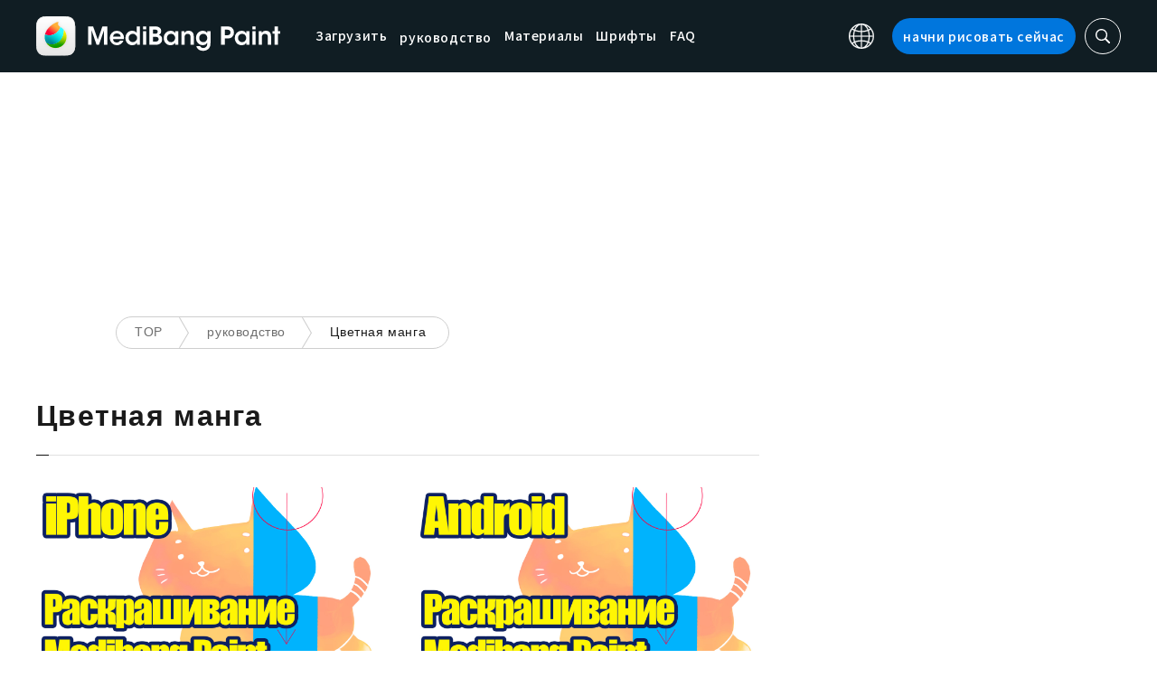

--- FILE ---
content_type: application/javascript; charset=utf-8
request_url: https://fundingchoicesmessages.google.com/f/AGSKWxWZ_eP3fngH6ffbeM9cLQMzllz1WBxrEOsKUCDvhEgQPm-bJkuuDxQidLZHVOZ7d2bO32E0St1qdpwgQXNyWXGeVNoQ9fqJd94sOWGPzzZkBSHdRJu-7chJfN29xg-_UrFkFd_Z2dFCJcU3ojwoNqVn7mmO7d9MQhOpZ1Yd56cUPC8GLMqF65SXtccV/_div/adtxt..mx/ads//AdBackground./adpage.
body_size: -1290
content:
window['c79b65ad-7e1c-46d9-aba8-0fdfdd49c4fb'] = true;